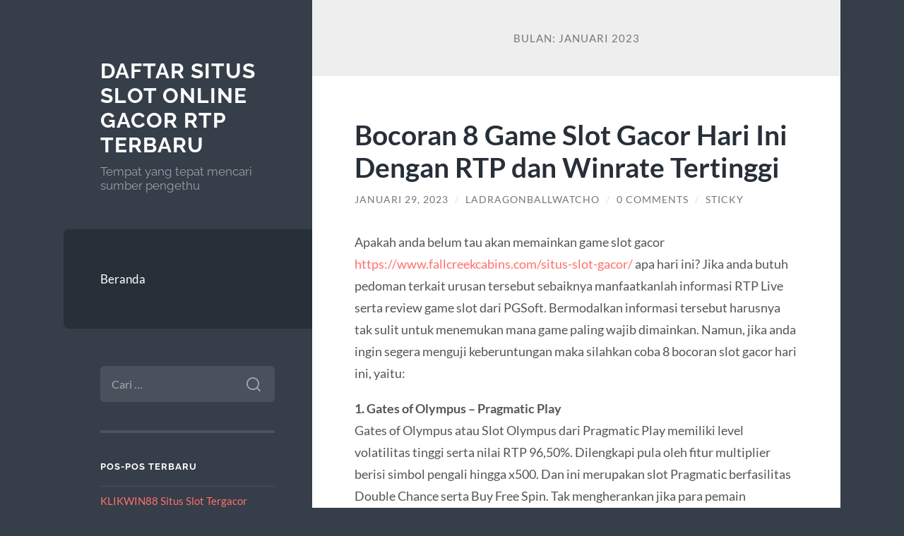

--- FILE ---
content_type: text/html; charset=UTF-8
request_url: https://dragonballwatchonline.com/2023/01/
body_size: 17484
content:
<!DOCTYPE html>

<html lang="id">

	<head>

		<meta charset="UTF-8">
		<meta name="viewport" content="width=device-width, initial-scale=1.0" >

		<link rel="profile" href="https://gmpg.org/xfn/11">

		<meta name='robots' content='noindex, follow' />

	<!-- This site is optimized with the Yoast SEO plugin v26.8 - https://yoast.com/product/yoast-seo-wordpress/ -->
	<title>Januari 2023 - Daftar Situs Slot Online Gacor RTP Terbaru</title>
	<meta property="og:locale" content="id_ID" />
	<meta property="og:type" content="website" />
	<meta property="og:title" content="Januari 2023 - Daftar Situs Slot Online Gacor RTP Terbaru" />
	<meta property="og:url" content="https://dragonballwatchonline.com/2023/01/" />
	<meta property="og:site_name" content="Daftar Situs Slot Online Gacor RTP Terbaru" />
	<meta name="twitter:card" content="summary_large_image" />
	<script type="application/ld+json" class="yoast-schema-graph">{"@context":"https://schema.org","@graph":[{"@type":"CollectionPage","@id":"https://dragonballwatchonline.com/2023/01/","url":"https://dragonballwatchonline.com/2023/01/","name":"Januari 2023 - Daftar Situs Slot Online Gacor RTP Terbaru","isPartOf":{"@id":"https://dragonballwatchonline.com/#website"},"breadcrumb":{"@id":"https://dragonballwatchonline.com/2023/01/#breadcrumb"},"inLanguage":"id"},{"@type":"BreadcrumbList","@id":"https://dragonballwatchonline.com/2023/01/#breadcrumb","itemListElement":[{"@type":"ListItem","position":1,"name":"Beranda","item":"https://dragonballwatchonline.com/"},{"@type":"ListItem","position":2,"name":"Arsip untuk Januari 2023"}]},{"@type":"WebSite","@id":"https://dragonballwatchonline.com/#website","url":"https://dragonballwatchonline.com/","name":"Daftar Situs Slot Online Gacor RTP Terbaru","description":"Tempat yang tepat mencari sumber pengethu","potentialAction":[{"@type":"SearchAction","target":{"@type":"EntryPoint","urlTemplate":"https://dragonballwatchonline.com/?s={search_term_string}"},"query-input":{"@type":"PropertyValueSpecification","valueRequired":true,"valueName":"search_term_string"}}],"inLanguage":"id"}]}</script>
	<!-- / Yoast SEO plugin. -->


<link rel="alternate" type="application/rss+xml" title="Daftar Situs Slot Online Gacor RTP Terbaru &raquo; Feed" href="https://dragonballwatchonline.com/feed/" />
<link rel="alternate" type="application/rss+xml" title="Daftar Situs Slot Online Gacor RTP Terbaru &raquo; Umpan Komentar" href="https://dragonballwatchonline.com/comments/feed/" />
<style id='wp-img-auto-sizes-contain-inline-css' type='text/css'>
img:is([sizes=auto i],[sizes^="auto," i]){contain-intrinsic-size:3000px 1500px}
/*# sourceURL=wp-img-auto-sizes-contain-inline-css */
</style>
<style id='wp-emoji-styles-inline-css' type='text/css'>

	img.wp-smiley, img.emoji {
		display: inline !important;
		border: none !important;
		box-shadow: none !important;
		height: 1em !important;
		width: 1em !important;
		margin: 0 0.07em !important;
		vertical-align: -0.1em !important;
		background: none !important;
		padding: 0 !important;
	}
/*# sourceURL=wp-emoji-styles-inline-css */
</style>
<style id='wp-block-library-inline-css' type='text/css'>
:root{--wp-block-synced-color:#7a00df;--wp-block-synced-color--rgb:122,0,223;--wp-bound-block-color:var(--wp-block-synced-color);--wp-editor-canvas-background:#ddd;--wp-admin-theme-color:#007cba;--wp-admin-theme-color--rgb:0,124,186;--wp-admin-theme-color-darker-10:#006ba1;--wp-admin-theme-color-darker-10--rgb:0,107,160.5;--wp-admin-theme-color-darker-20:#005a87;--wp-admin-theme-color-darker-20--rgb:0,90,135;--wp-admin-border-width-focus:2px}@media (min-resolution:192dpi){:root{--wp-admin-border-width-focus:1.5px}}.wp-element-button{cursor:pointer}:root .has-very-light-gray-background-color{background-color:#eee}:root .has-very-dark-gray-background-color{background-color:#313131}:root .has-very-light-gray-color{color:#eee}:root .has-very-dark-gray-color{color:#313131}:root .has-vivid-green-cyan-to-vivid-cyan-blue-gradient-background{background:linear-gradient(135deg,#00d084,#0693e3)}:root .has-purple-crush-gradient-background{background:linear-gradient(135deg,#34e2e4,#4721fb 50%,#ab1dfe)}:root .has-hazy-dawn-gradient-background{background:linear-gradient(135deg,#faaca8,#dad0ec)}:root .has-subdued-olive-gradient-background{background:linear-gradient(135deg,#fafae1,#67a671)}:root .has-atomic-cream-gradient-background{background:linear-gradient(135deg,#fdd79a,#004a59)}:root .has-nightshade-gradient-background{background:linear-gradient(135deg,#330968,#31cdcf)}:root .has-midnight-gradient-background{background:linear-gradient(135deg,#020381,#2874fc)}:root{--wp--preset--font-size--normal:16px;--wp--preset--font-size--huge:42px}.has-regular-font-size{font-size:1em}.has-larger-font-size{font-size:2.625em}.has-normal-font-size{font-size:var(--wp--preset--font-size--normal)}.has-huge-font-size{font-size:var(--wp--preset--font-size--huge)}.has-text-align-center{text-align:center}.has-text-align-left{text-align:left}.has-text-align-right{text-align:right}.has-fit-text{white-space:nowrap!important}#end-resizable-editor-section{display:none}.aligncenter{clear:both}.items-justified-left{justify-content:flex-start}.items-justified-center{justify-content:center}.items-justified-right{justify-content:flex-end}.items-justified-space-between{justify-content:space-between}.screen-reader-text{border:0;clip-path:inset(50%);height:1px;margin:-1px;overflow:hidden;padding:0;position:absolute;width:1px;word-wrap:normal!important}.screen-reader-text:focus{background-color:#ddd;clip-path:none;color:#444;display:block;font-size:1em;height:auto;left:5px;line-height:normal;padding:15px 23px 14px;text-decoration:none;top:5px;width:auto;z-index:100000}html :where(.has-border-color){border-style:solid}html :where([style*=border-top-color]){border-top-style:solid}html :where([style*=border-right-color]){border-right-style:solid}html :where([style*=border-bottom-color]){border-bottom-style:solid}html :where([style*=border-left-color]){border-left-style:solid}html :where([style*=border-width]){border-style:solid}html :where([style*=border-top-width]){border-top-style:solid}html :where([style*=border-right-width]){border-right-style:solid}html :where([style*=border-bottom-width]){border-bottom-style:solid}html :where([style*=border-left-width]){border-left-style:solid}html :where(img[class*=wp-image-]){height:auto;max-width:100%}:where(figure){margin:0 0 1em}html :where(.is-position-sticky){--wp-admin--admin-bar--position-offset:var(--wp-admin--admin-bar--height,0px)}@media screen and (max-width:600px){html :where(.is-position-sticky){--wp-admin--admin-bar--position-offset:0px}}

/*# sourceURL=wp-block-library-inline-css */
</style><style id='wp-block-heading-inline-css' type='text/css'>
h1:where(.wp-block-heading).has-background,h2:where(.wp-block-heading).has-background,h3:where(.wp-block-heading).has-background,h4:where(.wp-block-heading).has-background,h5:where(.wp-block-heading).has-background,h6:where(.wp-block-heading).has-background{padding:1.25em 2.375em}h1.has-text-align-left[style*=writing-mode]:where([style*=vertical-lr]),h1.has-text-align-right[style*=writing-mode]:where([style*=vertical-rl]),h2.has-text-align-left[style*=writing-mode]:where([style*=vertical-lr]),h2.has-text-align-right[style*=writing-mode]:where([style*=vertical-rl]),h3.has-text-align-left[style*=writing-mode]:where([style*=vertical-lr]),h3.has-text-align-right[style*=writing-mode]:where([style*=vertical-rl]),h4.has-text-align-left[style*=writing-mode]:where([style*=vertical-lr]),h4.has-text-align-right[style*=writing-mode]:where([style*=vertical-rl]),h5.has-text-align-left[style*=writing-mode]:where([style*=vertical-lr]),h5.has-text-align-right[style*=writing-mode]:where([style*=vertical-rl]),h6.has-text-align-left[style*=writing-mode]:where([style*=vertical-lr]),h6.has-text-align-right[style*=writing-mode]:where([style*=vertical-rl]){rotate:180deg}
/*# sourceURL=https://dragonballwatchonline.com/wp-includes/blocks/heading/style.min.css */
</style>
<style id='wp-block-paragraph-inline-css' type='text/css'>
.is-small-text{font-size:.875em}.is-regular-text{font-size:1em}.is-large-text{font-size:2.25em}.is-larger-text{font-size:3em}.has-drop-cap:not(:focus):first-letter{float:left;font-size:8.4em;font-style:normal;font-weight:100;line-height:.68;margin:.05em .1em 0 0;text-transform:uppercase}body.rtl .has-drop-cap:not(:focus):first-letter{float:none;margin-left:.1em}p.has-drop-cap.has-background{overflow:hidden}:root :where(p.has-background){padding:1.25em 2.375em}:where(p.has-text-color:not(.has-link-color)) a{color:inherit}p.has-text-align-left[style*="writing-mode:vertical-lr"],p.has-text-align-right[style*="writing-mode:vertical-rl"]{rotate:180deg}
/*# sourceURL=https://dragonballwatchonline.com/wp-includes/blocks/paragraph/style.min.css */
</style>
<style id='global-styles-inline-css' type='text/css'>
:root{--wp--preset--aspect-ratio--square: 1;--wp--preset--aspect-ratio--4-3: 4/3;--wp--preset--aspect-ratio--3-4: 3/4;--wp--preset--aspect-ratio--3-2: 3/2;--wp--preset--aspect-ratio--2-3: 2/3;--wp--preset--aspect-ratio--16-9: 16/9;--wp--preset--aspect-ratio--9-16: 9/16;--wp--preset--color--black: #272F38;--wp--preset--color--cyan-bluish-gray: #abb8c3;--wp--preset--color--white: #fff;--wp--preset--color--pale-pink: #f78da7;--wp--preset--color--vivid-red: #cf2e2e;--wp--preset--color--luminous-vivid-orange: #ff6900;--wp--preset--color--luminous-vivid-amber: #fcb900;--wp--preset--color--light-green-cyan: #7bdcb5;--wp--preset--color--vivid-green-cyan: #00d084;--wp--preset--color--pale-cyan-blue: #8ed1fc;--wp--preset--color--vivid-cyan-blue: #0693e3;--wp--preset--color--vivid-purple: #9b51e0;--wp--preset--color--accent: #FF706C;--wp--preset--color--dark-gray: #444;--wp--preset--color--medium-gray: #666;--wp--preset--color--light-gray: #888;--wp--preset--gradient--vivid-cyan-blue-to-vivid-purple: linear-gradient(135deg,rgb(6,147,227) 0%,rgb(155,81,224) 100%);--wp--preset--gradient--light-green-cyan-to-vivid-green-cyan: linear-gradient(135deg,rgb(122,220,180) 0%,rgb(0,208,130) 100%);--wp--preset--gradient--luminous-vivid-amber-to-luminous-vivid-orange: linear-gradient(135deg,rgb(252,185,0) 0%,rgb(255,105,0) 100%);--wp--preset--gradient--luminous-vivid-orange-to-vivid-red: linear-gradient(135deg,rgb(255,105,0) 0%,rgb(207,46,46) 100%);--wp--preset--gradient--very-light-gray-to-cyan-bluish-gray: linear-gradient(135deg,rgb(238,238,238) 0%,rgb(169,184,195) 100%);--wp--preset--gradient--cool-to-warm-spectrum: linear-gradient(135deg,rgb(74,234,220) 0%,rgb(151,120,209) 20%,rgb(207,42,186) 40%,rgb(238,44,130) 60%,rgb(251,105,98) 80%,rgb(254,248,76) 100%);--wp--preset--gradient--blush-light-purple: linear-gradient(135deg,rgb(255,206,236) 0%,rgb(152,150,240) 100%);--wp--preset--gradient--blush-bordeaux: linear-gradient(135deg,rgb(254,205,165) 0%,rgb(254,45,45) 50%,rgb(107,0,62) 100%);--wp--preset--gradient--luminous-dusk: linear-gradient(135deg,rgb(255,203,112) 0%,rgb(199,81,192) 50%,rgb(65,88,208) 100%);--wp--preset--gradient--pale-ocean: linear-gradient(135deg,rgb(255,245,203) 0%,rgb(182,227,212) 50%,rgb(51,167,181) 100%);--wp--preset--gradient--electric-grass: linear-gradient(135deg,rgb(202,248,128) 0%,rgb(113,206,126) 100%);--wp--preset--gradient--midnight: linear-gradient(135deg,rgb(2,3,129) 0%,rgb(40,116,252) 100%);--wp--preset--font-size--small: 16px;--wp--preset--font-size--medium: 20px;--wp--preset--font-size--large: 24px;--wp--preset--font-size--x-large: 42px;--wp--preset--font-size--regular: 18px;--wp--preset--font-size--larger: 32px;--wp--preset--spacing--20: 0.44rem;--wp--preset--spacing--30: 0.67rem;--wp--preset--spacing--40: 1rem;--wp--preset--spacing--50: 1.5rem;--wp--preset--spacing--60: 2.25rem;--wp--preset--spacing--70: 3.38rem;--wp--preset--spacing--80: 5.06rem;--wp--preset--shadow--natural: 6px 6px 9px rgba(0, 0, 0, 0.2);--wp--preset--shadow--deep: 12px 12px 50px rgba(0, 0, 0, 0.4);--wp--preset--shadow--sharp: 6px 6px 0px rgba(0, 0, 0, 0.2);--wp--preset--shadow--outlined: 6px 6px 0px -3px rgb(255, 255, 255), 6px 6px rgb(0, 0, 0);--wp--preset--shadow--crisp: 6px 6px 0px rgb(0, 0, 0);}:where(.is-layout-flex){gap: 0.5em;}:where(.is-layout-grid){gap: 0.5em;}body .is-layout-flex{display: flex;}.is-layout-flex{flex-wrap: wrap;align-items: center;}.is-layout-flex > :is(*, div){margin: 0;}body .is-layout-grid{display: grid;}.is-layout-grid > :is(*, div){margin: 0;}:where(.wp-block-columns.is-layout-flex){gap: 2em;}:where(.wp-block-columns.is-layout-grid){gap: 2em;}:where(.wp-block-post-template.is-layout-flex){gap: 1.25em;}:where(.wp-block-post-template.is-layout-grid){gap: 1.25em;}.has-black-color{color: var(--wp--preset--color--black) !important;}.has-cyan-bluish-gray-color{color: var(--wp--preset--color--cyan-bluish-gray) !important;}.has-white-color{color: var(--wp--preset--color--white) !important;}.has-pale-pink-color{color: var(--wp--preset--color--pale-pink) !important;}.has-vivid-red-color{color: var(--wp--preset--color--vivid-red) !important;}.has-luminous-vivid-orange-color{color: var(--wp--preset--color--luminous-vivid-orange) !important;}.has-luminous-vivid-amber-color{color: var(--wp--preset--color--luminous-vivid-amber) !important;}.has-light-green-cyan-color{color: var(--wp--preset--color--light-green-cyan) !important;}.has-vivid-green-cyan-color{color: var(--wp--preset--color--vivid-green-cyan) !important;}.has-pale-cyan-blue-color{color: var(--wp--preset--color--pale-cyan-blue) !important;}.has-vivid-cyan-blue-color{color: var(--wp--preset--color--vivid-cyan-blue) !important;}.has-vivid-purple-color{color: var(--wp--preset--color--vivid-purple) !important;}.has-black-background-color{background-color: var(--wp--preset--color--black) !important;}.has-cyan-bluish-gray-background-color{background-color: var(--wp--preset--color--cyan-bluish-gray) !important;}.has-white-background-color{background-color: var(--wp--preset--color--white) !important;}.has-pale-pink-background-color{background-color: var(--wp--preset--color--pale-pink) !important;}.has-vivid-red-background-color{background-color: var(--wp--preset--color--vivid-red) !important;}.has-luminous-vivid-orange-background-color{background-color: var(--wp--preset--color--luminous-vivid-orange) !important;}.has-luminous-vivid-amber-background-color{background-color: var(--wp--preset--color--luminous-vivid-amber) !important;}.has-light-green-cyan-background-color{background-color: var(--wp--preset--color--light-green-cyan) !important;}.has-vivid-green-cyan-background-color{background-color: var(--wp--preset--color--vivid-green-cyan) !important;}.has-pale-cyan-blue-background-color{background-color: var(--wp--preset--color--pale-cyan-blue) !important;}.has-vivid-cyan-blue-background-color{background-color: var(--wp--preset--color--vivid-cyan-blue) !important;}.has-vivid-purple-background-color{background-color: var(--wp--preset--color--vivid-purple) !important;}.has-black-border-color{border-color: var(--wp--preset--color--black) !important;}.has-cyan-bluish-gray-border-color{border-color: var(--wp--preset--color--cyan-bluish-gray) !important;}.has-white-border-color{border-color: var(--wp--preset--color--white) !important;}.has-pale-pink-border-color{border-color: var(--wp--preset--color--pale-pink) !important;}.has-vivid-red-border-color{border-color: var(--wp--preset--color--vivid-red) !important;}.has-luminous-vivid-orange-border-color{border-color: var(--wp--preset--color--luminous-vivid-orange) !important;}.has-luminous-vivid-amber-border-color{border-color: var(--wp--preset--color--luminous-vivid-amber) !important;}.has-light-green-cyan-border-color{border-color: var(--wp--preset--color--light-green-cyan) !important;}.has-vivid-green-cyan-border-color{border-color: var(--wp--preset--color--vivid-green-cyan) !important;}.has-pale-cyan-blue-border-color{border-color: var(--wp--preset--color--pale-cyan-blue) !important;}.has-vivid-cyan-blue-border-color{border-color: var(--wp--preset--color--vivid-cyan-blue) !important;}.has-vivid-purple-border-color{border-color: var(--wp--preset--color--vivid-purple) !important;}.has-vivid-cyan-blue-to-vivid-purple-gradient-background{background: var(--wp--preset--gradient--vivid-cyan-blue-to-vivid-purple) !important;}.has-light-green-cyan-to-vivid-green-cyan-gradient-background{background: var(--wp--preset--gradient--light-green-cyan-to-vivid-green-cyan) !important;}.has-luminous-vivid-amber-to-luminous-vivid-orange-gradient-background{background: var(--wp--preset--gradient--luminous-vivid-amber-to-luminous-vivid-orange) !important;}.has-luminous-vivid-orange-to-vivid-red-gradient-background{background: var(--wp--preset--gradient--luminous-vivid-orange-to-vivid-red) !important;}.has-very-light-gray-to-cyan-bluish-gray-gradient-background{background: var(--wp--preset--gradient--very-light-gray-to-cyan-bluish-gray) !important;}.has-cool-to-warm-spectrum-gradient-background{background: var(--wp--preset--gradient--cool-to-warm-spectrum) !important;}.has-blush-light-purple-gradient-background{background: var(--wp--preset--gradient--blush-light-purple) !important;}.has-blush-bordeaux-gradient-background{background: var(--wp--preset--gradient--blush-bordeaux) !important;}.has-luminous-dusk-gradient-background{background: var(--wp--preset--gradient--luminous-dusk) !important;}.has-pale-ocean-gradient-background{background: var(--wp--preset--gradient--pale-ocean) !important;}.has-electric-grass-gradient-background{background: var(--wp--preset--gradient--electric-grass) !important;}.has-midnight-gradient-background{background: var(--wp--preset--gradient--midnight) !important;}.has-small-font-size{font-size: var(--wp--preset--font-size--small) !important;}.has-medium-font-size{font-size: var(--wp--preset--font-size--medium) !important;}.has-large-font-size{font-size: var(--wp--preset--font-size--large) !important;}.has-x-large-font-size{font-size: var(--wp--preset--font-size--x-large) !important;}
/*# sourceURL=global-styles-inline-css */
</style>

<style id='classic-theme-styles-inline-css' type='text/css'>
/*! This file is auto-generated */
.wp-block-button__link{color:#fff;background-color:#32373c;border-radius:9999px;box-shadow:none;text-decoration:none;padding:calc(.667em + 2px) calc(1.333em + 2px);font-size:1.125em}.wp-block-file__button{background:#32373c;color:#fff;text-decoration:none}
/*# sourceURL=/wp-includes/css/classic-themes.min.css */
</style>
<link rel='stylesheet' id='wilson_fonts-css' href='https://dragonballwatchonline.com/wp-content/themes/wilson/assets/css/fonts.css?ver=6.9' type='text/css' media='all' />
<link rel='stylesheet' id='wilson_style-css' href='https://dragonballwatchonline.com/wp-content/themes/wilson/style.css?ver=2.1.3' type='text/css' media='all' />
<script type="text/javascript" src="https://dragonballwatchonline.com/wp-includes/js/jquery/jquery.min.js?ver=3.7.1" id="jquery-core-js"></script>
<script type="text/javascript" src="https://dragonballwatchonline.com/wp-includes/js/jquery/jquery-migrate.min.js?ver=3.4.1" id="jquery-migrate-js"></script>
<script type="text/javascript" src="https://dragonballwatchonline.com/wp-content/themes/wilson/assets/js/global.js?ver=2.1.3" id="wilson_global-js"></script>
<link rel="https://api.w.org/" href="https://dragonballwatchonline.com/wp-json/" /><link rel="EditURI" type="application/rsd+xml" title="RSD" href="https://dragonballwatchonline.com/xmlrpc.php?rsd" />
<meta name="generator" content="WordPress 6.9" />
<style type="text/css">.recentcomments a{display:inline !important;padding:0 !important;margin:0 !important;}</style><link rel="icon" href="https://dragonballwatchonline.com/wp-content/uploads/2020/09/icon-150x150.jpg" sizes="32x32" />
<link rel="icon" href="https://dragonballwatchonline.com/wp-content/uploads/2020/09/icon.jpg" sizes="192x192" />
<link rel="apple-touch-icon" href="https://dragonballwatchonline.com/wp-content/uploads/2020/09/icon.jpg" />
<meta name="msapplication-TileImage" content="https://dragonballwatchonline.com/wp-content/uploads/2020/09/icon.jpg" />

	</head>
	
	<body class="archive date wp-theme-wilson">

		
		<a class="skip-link button" href="#site-content">Skip to the content</a>
	
		<div class="wrapper">
	
			<header class="sidebar" id="site-header">
							
				<div class="blog-header">

									
						<div class="blog-info">
						
															<div class="blog-title">
									<a href="https://dragonballwatchonline.com" rel="home">Daftar Situs Slot Online Gacor RTP Terbaru</a>
								</div>
														
															<p class="blog-description">Tempat yang tepat mencari sumber pengethu</p>
													
						</div><!-- .blog-info -->
						
					
				</div><!-- .blog-header -->
				
				<div class="nav-toggle toggle">
				
					<p>
						<span class="show">Show menu</span>
						<span class="hide">Hide menu</span>
					</p>
				
					<div class="bars">
							
						<div class="bar"></div>
						<div class="bar"></div>
						<div class="bar"></div>
						
						<div class="clear"></div>
						
					</div><!-- .bars -->
				
				</div><!-- .nav-toggle -->
				
				<div class="blog-menu">
			
					<ul class="navigation">
					
						<li id="menu-item-25" class="menu-item menu-item-type-custom menu-item-object-custom menu-item-home menu-item-25"><a href="https://dragonballwatchonline.com">Beranda</a></li>
												
					</ul><!-- .navigation -->
				</div><!-- .blog-menu -->
				
				<div class="mobile-menu">
						 
					<ul class="navigation">
					
						<li class="menu-item menu-item-type-custom menu-item-object-custom menu-item-home menu-item-25"><a href="https://dragonballwatchonline.com">Beranda</a></li>
						
					</ul>
					 
				</div><!-- .mobile-menu -->
				
				
					<div class="widgets" role="complementary">
					
						<div id="search-3" class="widget widget_search"><div class="widget-content"><form role="search" method="get" class="search-form" action="https://dragonballwatchonline.com/">
				<label>
					<span class="screen-reader-text">Cari untuk:</span>
					<input type="search" class="search-field" placeholder="Cari &hellip;" value="" name="s" />
				</label>
				<input type="submit" class="search-submit" value="Cari" />
			</form></div></div>
		<div id="recent-posts-3" class="widget widget_recent_entries"><div class="widget-content">
		<h3 class="widget-title">Pos-pos Terbaru</h3>
		<ul>
											<li>
					<a href="https://dragonballwatchonline.com/klikwin88-situs-slot-tergacor-2026-yang-sering-masuk-rekomendasi-pemain/">KLIKWIN88 Situs Slot Tergacor 2026 yang Sering Masuk Rekomendasi Pemain</a>
									</li>
											<li>
					<a href="https://dragonballwatchonline.com/situs-slot-gacor-dan-link-slot-terpercaya-jadi-andalan-pemain-mencari-kemenangan/">Situs Slot Gacor dan Link Slot Terpercaya Jadi Andalan Pemain Mencari Kemenangan</a>
									</li>
											<li>
					<a href="https://dragonballwatchonline.com/cara-mudah-daftar-akun-airbet88-dan-mulai-menang-setiap-hari/">Cara Mudah Daftar Akun Airbet88 dan Mulai Menang Setiap Hari</a>
									</li>
											<li>
					<a href="https://dragonballwatchonline.com/situs-slot-bonus-terpercaya-ciri-ciri-keunggulan-dan-cara-memilih-yang-aman/">Situs Slot Bonus Terpercaya: Ciri-Ciri, Keunggulan, dan Cara Memilih yang Aman</a>
									</li>
											<li>
					<a href="https://dragonballwatchonline.com/metode-trigger-pulse-detak-pola-mesin-yang-menandakan-momentum-akan-meledak/">Metode Trigger Pulse: Detak Pola Mesin yang Menandakan Momentum Akan Meledak</a>
									</li>
					</ul>

		</div></div><div id="categories-3" class="widget widget_categories"><div class="widget-content"><h3 class="widget-title">Kategori</h3>
			<ul>
					<li class="cat-item cat-item-33"><a href="https://dragonballwatchonline.com/category/adaptasi/">Adaptasi</a>
</li>
	<li class="cat-item cat-item-22"><a href="https://dragonballwatchonline.com/category/anime/">Anime</a>
</li>
	<li class="cat-item cat-item-606"><a href="https://dragonballwatchonline.com/category/bonus-new-member/">Bonus New Member</a>
</li>
	<li class="cat-item cat-item-639"><a href="https://dragonballwatchonline.com/category/gates-of-olympus/">Gates Of Olympus</a>
</li>
	<li class="cat-item cat-item-10"><a href="https://dragonballwatchonline.com/category/informasi-terbaru/">Informasi Terbaru</a>
</li>
	<li class="cat-item cat-item-65"><a href="https://dragonballwatchonline.com/category/manga/">manga</a>
</li>
	<li class="cat-item cat-item-20"><a href="https://dragonballwatchonline.com/category/naruto/">Naruto</a>
</li>
	<li class="cat-item cat-item-316"><a href="https://dragonballwatchonline.com/category/sbobet/">sbobet</a>
</li>
	<li class="cat-item cat-item-319"><a href="https://dragonballwatchonline.com/category/slot/">slot</a>
</li>
	<li class="cat-item cat-item-672"><a href="https://dragonballwatchonline.com/category/slot-bet-100/">slot bet 100</a>
</li>
	<li class="cat-item cat-item-681"><a href="https://dragonballwatchonline.com/category/slot-gacor/">slot gacor</a>
</li>
	<li class="cat-item cat-item-769"><a href="https://dragonballwatchonline.com/category/slot-gacor-premium/">slot gacor premium</a>
</li>
	<li class="cat-item cat-item-297"><a href="https://dragonballwatchonline.com/category/slot-nexus/">slot nexus</a>
</li>
	<li class="cat-item cat-item-274"><a href="https://dragonballwatchonline.com/category/slot-online/">slot online</a>
</li>
	<li class="cat-item cat-item-701"><a href="https://dragonballwatchonline.com/category/slot777/">slot777</a>
</li>
	<li class="cat-item cat-item-279"><a href="https://dragonballwatchonline.com/category/slot88/">slot88</a>
</li>
	<li class="cat-item cat-item-675"><a href="https://dragonballwatchonline.com/category/starlight-princess/">starlight princess</a>
</li>
	<li class="cat-item cat-item-1"><a href="https://dragonballwatchonline.com/category/uncategorized/">Uncategorized</a>
</li>
			</ul>

			</div></div><div id="archives-3" class="widget widget_archive"><div class="widget-content"><h3 class="widget-title">Arsip</h3>
			<ul>
					<li><a href='https://dragonballwatchonline.com/2026/01/'>Januari 2026</a></li>
	<li><a href='https://dragonballwatchonline.com/2025/12/'>Desember 2025</a></li>
	<li><a href='https://dragonballwatchonline.com/2025/11/'>November 2025</a></li>
	<li><a href='https://dragonballwatchonline.com/2025/10/'>Oktober 2025</a></li>
	<li><a href='https://dragonballwatchonline.com/2025/08/'>Agustus 2025</a></li>
	<li><a href='https://dragonballwatchonline.com/2025/04/'>April 2025</a></li>
	<li><a href='https://dragonballwatchonline.com/2025/03/'>Maret 2025</a></li>
	<li><a href='https://dragonballwatchonline.com/2025/02/'>Februari 2025</a></li>
	<li><a href='https://dragonballwatchonline.com/2025/01/'>Januari 2025</a></li>
	<li><a href='https://dragonballwatchonline.com/2024/10/'>Oktober 2024</a></li>
	<li><a href='https://dragonballwatchonline.com/2024/09/'>September 2024</a></li>
	<li><a href='https://dragonballwatchonline.com/2024/08/'>Agustus 2024</a></li>
	<li><a href='https://dragonballwatchonline.com/2024/07/'>Juli 2024</a></li>
	<li><a href='https://dragonballwatchonline.com/2024/06/'>Juni 2024</a></li>
	<li><a href='https://dragonballwatchonline.com/2024/05/'>Mei 2024</a></li>
	<li><a href='https://dragonballwatchonline.com/2024/04/'>April 2024</a></li>
	<li><a href='https://dragonballwatchonline.com/2024/03/'>Maret 2024</a></li>
	<li><a href='https://dragonballwatchonline.com/2024/02/'>Februari 2024</a></li>
	<li><a href='https://dragonballwatchonline.com/2024/01/'>Januari 2024</a></li>
	<li><a href='https://dragonballwatchonline.com/2023/12/'>Desember 2023</a></li>
	<li><a href='https://dragonballwatchonline.com/2023/11/'>November 2023</a></li>
	<li><a href='https://dragonballwatchonline.com/2023/10/'>Oktober 2023</a></li>
	<li><a href='https://dragonballwatchonline.com/2023/09/'>September 2023</a></li>
	<li><a href='https://dragonballwatchonline.com/2023/08/'>Agustus 2023</a></li>
	<li><a href='https://dragonballwatchonline.com/2023/07/'>Juli 2023</a></li>
	<li><a href='https://dragonballwatchonline.com/2023/06/'>Juni 2023</a></li>
	<li><a href='https://dragonballwatchonline.com/2023/05/'>Mei 2023</a></li>
	<li><a href='https://dragonballwatchonline.com/2023/04/'>April 2023</a></li>
	<li><a href='https://dragonballwatchonline.com/2023/03/'>Maret 2023</a></li>
	<li><a href='https://dragonballwatchonline.com/2023/02/'>Februari 2023</a></li>
	<li><a href='https://dragonballwatchonline.com/2023/01/' aria-current="page">Januari 2023</a></li>
	<li><a href='https://dragonballwatchonline.com/2022/12/'>Desember 2022</a></li>
	<li><a href='https://dragonballwatchonline.com/2022/11/'>November 2022</a></li>
	<li><a href='https://dragonballwatchonline.com/2022/04/'>April 2022</a></li>
	<li><a href='https://dragonballwatchonline.com/2022/03/'>Maret 2022</a></li>
	<li><a href='https://dragonballwatchonline.com/2022/02/'>Februari 2022</a></li>
	<li><a href='https://dragonballwatchonline.com/2021/11/'>November 2021</a></li>
	<li><a href='https://dragonballwatchonline.com/2021/07/'>Juli 2021</a></li>
	<li><a href='https://dragonballwatchonline.com/2021/04/'>April 2021</a></li>
	<li><a href='https://dragonballwatchonline.com/2020/12/'>Desember 2020</a></li>
	<li><a href='https://dragonballwatchonline.com/2020/08/'>Agustus 2020</a></li>
	<li><a href='https://dragonballwatchonline.com/2020/06/'>Juni 2020</a></li>
			</ul>

			</div></div><div id="tag_cloud-2" class="widget widget_tag_cloud"><div class="widget-content"><h3 class="widget-title">Tag</h3><div class="tagcloud"><a href="https://dragonballwatchonline.com/tag/bonus-new-member/" class="tag-cloud-link tag-link-76 tag-link-position-1" style="font-size: 13.734939759036pt;" aria-label="bonus new member (21 item)">bonus new member</a>
<a href="https://dragonballwatchonline.com/tag/bonus-new-member-100/" class="tag-cloud-link tag-link-116 tag-link-position-2" style="font-size: 9.855421686747pt;" aria-label="bonus new member 100 (12 item)">bonus new member 100</a>
<a href="https://dragonballwatchonline.com/tag/daftar-gadunslot/" class="tag-cloud-link tag-link-306 tag-link-position-3" style="font-size: 9.3493975903614pt;" aria-label="Daftar GADUNSLOT (11 item)">Daftar GADUNSLOT</a>
<a href="https://dragonballwatchonline.com/tag/gadun-slot/" class="tag-cloud-link tag-link-305 tag-link-position-4" style="font-size: 9.855421686747pt;" aria-label="GADUN SLOT (12 item)">GADUN SLOT</a>
<a href="https://dragonballwatchonline.com/tag/gadunslot/" class="tag-cloud-link tag-link-304 tag-link-position-5" style="font-size: 9.3493975903614pt;" aria-label="GADUNSLOT (11 item)">GADUNSLOT</a>
<a href="https://dragonballwatchonline.com/tag/joker123/" class="tag-cloud-link tag-link-197 tag-link-position-6" style="font-size: 8.6746987951807pt;" aria-label="joker123 (10 item)">joker123</a>
<a href="https://dragonballwatchonline.com/tag/judi-bola/" class="tag-cloud-link tag-link-222 tag-link-position-7" style="font-size: 11.036144578313pt;" aria-label="judi bola (14 item)">judi bola</a>
<a href="https://dragonballwatchonline.com/tag/judi-online/" class="tag-cloud-link tag-link-149 tag-link-position-8" style="font-size: 11.036144578313pt;" aria-label="judi online (14 item)">judi online</a>
<a href="https://dragonballwatchonline.com/tag/link-slot-gacor/" class="tag-cloud-link tag-link-85 tag-link-position-9" style="font-size: 8.6746987951807pt;" aria-label="Link slot gacor (10 item)">Link slot gacor</a>
<a href="https://dragonballwatchonline.com/tag/mahjong-slot/" class="tag-cloud-link tag-link-257 tag-link-position-10" style="font-size: 10.530120481928pt;" aria-label="mahjong slot (13 item)">mahjong slot</a>
<a href="https://dragonballwatchonline.com/tag/mahjong-ways/" class="tag-cloud-link tag-link-346 tag-link-position-11" style="font-size: 9.855421686747pt;" aria-label="mahjong ways (12 item)">mahjong ways</a>
<a href="https://dragonballwatchonline.com/tag/mahjong-ways-2/" class="tag-cloud-link tag-link-354 tag-link-position-12" style="font-size: 9.855421686747pt;" aria-label="mahjong ways 2 (12 item)">mahjong ways 2</a>
<a href="https://dragonballwatchonline.com/tag/olympus-1000/" class="tag-cloud-link tag-link-509 tag-link-position-13" style="font-size: 9.855421686747pt;" aria-label="olympus 1000 (12 item)">olympus 1000</a>
<a href="https://dragonballwatchonline.com/tag/olympus1000/" class="tag-cloud-link tag-link-505 tag-link-position-14" style="font-size: 8pt;" aria-label="olympus1000 (9 item)">olympus1000</a>
<a href="https://dragonballwatchonline.com/tag/pragmatic-play/" class="tag-cloud-link tag-link-162 tag-link-position-15" style="font-size: 8pt;" aria-label="pragmatic play (9 item)">pragmatic play</a>
<a href="https://dragonballwatchonline.com/tag/sbobet/" class="tag-cloud-link tag-link-150 tag-link-position-16" style="font-size: 15.759036144578pt;" aria-label="sbobet (28 item)">sbobet</a>
<a href="https://dragonballwatchonline.com/tag/sbobet88/" class="tag-cloud-link tag-link-146 tag-link-position-17" style="font-size: 12.722891566265pt;" aria-label="sbobet88 (18 item)">sbobet88</a>
<a href="https://dragonballwatchonline.com/tag/server-thailand/" class="tag-cloud-link tag-link-225 tag-link-position-18" style="font-size: 8pt;" aria-label="server thailand (9 item)">server thailand</a>
<a href="https://dragonballwatchonline.com/tag/situs-judi-bola/" class="tag-cloud-link tag-link-221 tag-link-position-19" style="font-size: 10.530120481928pt;" aria-label="situs judi bola (13 item)">situs judi bola</a>
<a href="https://dragonballwatchonline.com/tag/situs-slot/" class="tag-cloud-link tag-link-203 tag-link-position-20" style="font-size: 11.373493975904pt;" aria-label="Situs Slot (15 item)">Situs Slot</a>
<a href="https://dragonballwatchonline.com/tag/situs-slot-gacor/" class="tag-cloud-link tag-link-81 tag-link-position-21" style="font-size: 13.734939759036pt;" aria-label="Situs Slot Gacor (21 item)">Situs Slot Gacor</a>
<a href="https://dragonballwatchonline.com/tag/slot/" class="tag-cloud-link tag-link-72 tag-link-position-22" style="font-size: 21.493975903614pt;" aria-label="slot (62 item)">slot</a>
<a href="https://dragonballwatchonline.com/tag/slot777/" class="tag-cloud-link tag-link-210 tag-link-position-23" style="font-size: 11.879518072289pt;" aria-label="slot777 (16 item)">slot777</a>
<a href="https://dragonballwatchonline.com/tag/slot777-gacor/" class="tag-cloud-link tag-link-248 tag-link-position-24" style="font-size: 8pt;" aria-label="slot777 gacor (9 item)">slot777 gacor</a>
<a href="https://dragonballwatchonline.com/tag/slot-bet-100/" class="tag-cloud-link tag-link-253 tag-link-position-25" style="font-size: 11.373493975904pt;" aria-label="Slot Bet 100 (15 item)">Slot Bet 100</a>
<a href="https://dragonballwatchonline.com/tag/slot-bet-kecil/" class="tag-cloud-link tag-link-301 tag-link-position-26" style="font-size: 11.036144578313pt;" aria-label="slot bet kecil (14 item)">slot bet kecil</a>
<a href="https://dragonballwatchonline.com/tag/slot-bonus/" class="tag-cloud-link tag-link-75 tag-link-position-27" style="font-size: 11.373493975904pt;" aria-label="slot bonus (15 item)">slot bonus</a>
<a href="https://dragonballwatchonline.com/tag/slot-bonus-new-member/" class="tag-cloud-link tag-link-70 tag-link-position-28" style="font-size: 9.855421686747pt;" aria-label="slot bonus new member (12 item)">slot bonus new member</a>
<a href="https://dragonballwatchonline.com/tag/slot-deposit-10-ribu/" class="tag-cloud-link tag-link-309 tag-link-position-29" style="font-size: 8pt;" aria-label="slot deposit 10 ribu (9 item)">slot deposit 10 ribu</a>
<a href="https://dragonballwatchonline.com/tag/slot-gacor/" class="tag-cloud-link tag-link-73 tag-link-position-30" style="font-size: 22pt;" aria-label="slot gacor (67 item)">slot gacor</a>
<a href="https://dragonballwatchonline.com/tag/slot-gacor-gampang-menang/" class="tag-cloud-link tag-link-82 tag-link-position-31" style="font-size: 13.397590361446pt;" aria-label="Slot Gacor Gampang Menang (20 item)">Slot Gacor Gampang Menang</a>
<a href="https://dragonballwatchonline.com/tag/slot-gacor-hari-ini/" class="tag-cloud-link tag-link-88 tag-link-position-32" style="font-size: 13.734939759036pt;" aria-label="Slot Gacor Hari ini (21 item)">Slot Gacor Hari ini</a>
<a href="https://dragonballwatchonline.com/tag/slot-gacor-maxwin/" class="tag-cloud-link tag-link-78 tag-link-position-33" style="font-size: 9.855421686747pt;" aria-label="slot gacor maxwin (12 item)">slot gacor maxwin</a>
<a href="https://dragonballwatchonline.com/tag/slot-mahjong/" class="tag-cloud-link tag-link-347 tag-link-position-34" style="font-size: 9.855421686747pt;" aria-label="slot mahjong (12 item)">slot mahjong</a>
<a href="https://dragonballwatchonline.com/tag/slot-mahjong-ways/" class="tag-cloud-link tag-link-258 tag-link-position-35" style="font-size: 8pt;" aria-label="slot mahjong ways (9 item)">slot mahjong ways</a>
<a href="https://dragonballwatchonline.com/tag/slot-olympus/" class="tag-cloud-link tag-link-477 tag-link-position-36" style="font-size: 8.6746987951807pt;" aria-label="slot olympus (10 item)">slot olympus</a>
<a href="https://dragonballwatchonline.com/tag/slot-online/" class="tag-cloud-link tag-link-80 tag-link-position-37" style="font-size: 20.313253012048pt;" aria-label="slot online (53 item)">slot online</a>
<a href="https://dragonballwatchonline.com/tag/slot-resmi/" class="tag-cloud-link tag-link-202 tag-link-position-38" style="font-size: 8pt;" aria-label="Slot Resmi (9 item)">Slot Resmi</a>
<a href="https://dragonballwatchonline.com/tag/slot-server-thailand/" class="tag-cloud-link tag-link-224 tag-link-position-39" style="font-size: 10.530120481928pt;" aria-label="slot server thailand (13 item)">slot server thailand</a>
<a href="https://dragonballwatchonline.com/tag/slot-spaceman/" class="tag-cloud-link tag-link-421 tag-link-position-40" style="font-size: 13.397590361446pt;" aria-label="Slot Spaceman (20 item)">Slot Spaceman</a>
<a href="https://dragonballwatchonline.com/tag/slot-terbaru/" class="tag-cloud-link tag-link-79 tag-link-position-41" style="font-size: 9.3493975903614pt;" aria-label="slot terbaru (11 item)">slot terbaru</a>
<a href="https://dragonballwatchonline.com/tag/slot-thailand/" class="tag-cloud-link tag-link-223 tag-link-position-42" style="font-size: 12.385542168675pt;" aria-label="slot thailand (17 item)">slot thailand</a>
<a href="https://dragonballwatchonline.com/tag/spaceman/" class="tag-cloud-link tag-link-418 tag-link-position-43" style="font-size: 14.409638554217pt;" aria-label="Spaceman (23 item)">Spaceman</a>
<a href="https://dragonballwatchonline.com/tag/spaceman-pragmatic/" class="tag-cloud-link tag-link-463 tag-link-position-44" style="font-size: 8.6746987951807pt;" aria-label="spaceman pragmatic (10 item)">spaceman pragmatic</a>
<a href="https://dragonballwatchonline.com/tag/spaceman-slot/" class="tag-cloud-link tag-link-419 tag-link-position-45" style="font-size: 15.253012048193pt;" aria-label="Spaceman Slot (26 item)">Spaceman Slot</a></div>
</div></div><div id="custom_html-2" class="widget_text widget widget_custom_html"><div class="widget_text widget-content"><h3 class="widget-title">Partner Site</h3><div class="textwidget custom-html-widget"><a href="https://sbobet.digital/">Sbobet Indonesia</a><br/></div></div></div><div id="search-2" class="widget widget_search"><div class="widget-content"><form role="search" method="get" class="search-form" action="https://dragonballwatchonline.com/">
				<label>
					<span class="screen-reader-text">Cari untuk:</span>
					<input type="search" class="search-field" placeholder="Cari &hellip;" value="" name="s" />
				</label>
				<input type="submit" class="search-submit" value="Cari" />
			</form></div></div>
		<div id="recent-posts-2" class="widget widget_recent_entries"><div class="widget-content">
		<h3 class="widget-title">Pos-pos Terbaru</h3>
		<ul>
											<li>
					<a href="https://dragonballwatchonline.com/klikwin88-situs-slot-tergacor-2026-yang-sering-masuk-rekomendasi-pemain/">KLIKWIN88 Situs Slot Tergacor 2026 yang Sering Masuk Rekomendasi Pemain</a>
									</li>
											<li>
					<a href="https://dragonballwatchonline.com/situs-slot-gacor-dan-link-slot-terpercaya-jadi-andalan-pemain-mencari-kemenangan/">Situs Slot Gacor dan Link Slot Terpercaya Jadi Andalan Pemain Mencari Kemenangan</a>
									</li>
											<li>
					<a href="https://dragonballwatchonline.com/cara-mudah-daftar-akun-airbet88-dan-mulai-menang-setiap-hari/">Cara Mudah Daftar Akun Airbet88 dan Mulai Menang Setiap Hari</a>
									</li>
											<li>
					<a href="https://dragonballwatchonline.com/situs-slot-bonus-terpercaya-ciri-ciri-keunggulan-dan-cara-memilih-yang-aman/">Situs Slot Bonus Terpercaya: Ciri-Ciri, Keunggulan, dan Cara Memilih yang Aman</a>
									</li>
											<li>
					<a href="https://dragonballwatchonline.com/metode-trigger-pulse-detak-pola-mesin-yang-menandakan-momentum-akan-meledak/">Metode Trigger Pulse: Detak Pola Mesin yang Menandakan Momentum Akan Meledak</a>
									</li>
					</ul>

		</div></div><div id="recent-comments-2" class="widget widget_recent_comments"><div class="widget-content"><h3 class="widget-title">Komentar Terbaru</h3><ul id="recentcomments"></ul></div></div><div id="archives-2" class="widget widget_archive"><div class="widget-content"><h3 class="widget-title">Arsip</h3>
			<ul>
					<li><a href='https://dragonballwatchonline.com/2026/01/'>Januari 2026</a></li>
	<li><a href='https://dragonballwatchonline.com/2025/12/'>Desember 2025</a></li>
	<li><a href='https://dragonballwatchonline.com/2025/11/'>November 2025</a></li>
	<li><a href='https://dragonballwatchonline.com/2025/10/'>Oktober 2025</a></li>
	<li><a href='https://dragonballwatchonline.com/2025/08/'>Agustus 2025</a></li>
	<li><a href='https://dragonballwatchonline.com/2025/04/'>April 2025</a></li>
	<li><a href='https://dragonballwatchonline.com/2025/03/'>Maret 2025</a></li>
	<li><a href='https://dragonballwatchonline.com/2025/02/'>Februari 2025</a></li>
	<li><a href='https://dragonballwatchonline.com/2025/01/'>Januari 2025</a></li>
	<li><a href='https://dragonballwatchonline.com/2024/10/'>Oktober 2024</a></li>
	<li><a href='https://dragonballwatchonline.com/2024/09/'>September 2024</a></li>
	<li><a href='https://dragonballwatchonline.com/2024/08/'>Agustus 2024</a></li>
	<li><a href='https://dragonballwatchonline.com/2024/07/'>Juli 2024</a></li>
	<li><a href='https://dragonballwatchonline.com/2024/06/'>Juni 2024</a></li>
	<li><a href='https://dragonballwatchonline.com/2024/05/'>Mei 2024</a></li>
	<li><a href='https://dragonballwatchonline.com/2024/04/'>April 2024</a></li>
	<li><a href='https://dragonballwatchonline.com/2024/03/'>Maret 2024</a></li>
	<li><a href='https://dragonballwatchonline.com/2024/02/'>Februari 2024</a></li>
	<li><a href='https://dragonballwatchonline.com/2024/01/'>Januari 2024</a></li>
	<li><a href='https://dragonballwatchonline.com/2023/12/'>Desember 2023</a></li>
	<li><a href='https://dragonballwatchonline.com/2023/11/'>November 2023</a></li>
	<li><a href='https://dragonballwatchonline.com/2023/10/'>Oktober 2023</a></li>
	<li><a href='https://dragonballwatchonline.com/2023/09/'>September 2023</a></li>
	<li><a href='https://dragonballwatchonline.com/2023/08/'>Agustus 2023</a></li>
	<li><a href='https://dragonballwatchonline.com/2023/07/'>Juli 2023</a></li>
	<li><a href='https://dragonballwatchonline.com/2023/06/'>Juni 2023</a></li>
	<li><a href='https://dragonballwatchonline.com/2023/05/'>Mei 2023</a></li>
	<li><a href='https://dragonballwatchonline.com/2023/04/'>April 2023</a></li>
	<li><a href='https://dragonballwatchonline.com/2023/03/'>Maret 2023</a></li>
	<li><a href='https://dragonballwatchonline.com/2023/02/'>Februari 2023</a></li>
	<li><a href='https://dragonballwatchonline.com/2023/01/' aria-current="page">Januari 2023</a></li>
	<li><a href='https://dragonballwatchonline.com/2022/12/'>Desember 2022</a></li>
	<li><a href='https://dragonballwatchonline.com/2022/11/'>November 2022</a></li>
	<li><a href='https://dragonballwatchonline.com/2022/04/'>April 2022</a></li>
	<li><a href='https://dragonballwatchonline.com/2022/03/'>Maret 2022</a></li>
	<li><a href='https://dragonballwatchonline.com/2022/02/'>Februari 2022</a></li>
	<li><a href='https://dragonballwatchonline.com/2021/11/'>November 2021</a></li>
	<li><a href='https://dragonballwatchonline.com/2021/07/'>Juli 2021</a></li>
	<li><a href='https://dragonballwatchonline.com/2021/04/'>April 2021</a></li>
	<li><a href='https://dragonballwatchonline.com/2020/12/'>Desember 2020</a></li>
	<li><a href='https://dragonballwatchonline.com/2020/08/'>Agustus 2020</a></li>
	<li><a href='https://dragonballwatchonline.com/2020/06/'>Juni 2020</a></li>
			</ul>

			</div></div><div id="categories-2" class="widget widget_categories"><div class="widget-content"><h3 class="widget-title">Kategori</h3>
			<ul>
					<li class="cat-item cat-item-33"><a href="https://dragonballwatchonline.com/category/adaptasi/">Adaptasi</a>
</li>
	<li class="cat-item cat-item-22"><a href="https://dragonballwatchonline.com/category/anime/">Anime</a>
</li>
	<li class="cat-item cat-item-606"><a href="https://dragonballwatchonline.com/category/bonus-new-member/">Bonus New Member</a>
</li>
	<li class="cat-item cat-item-639"><a href="https://dragonballwatchonline.com/category/gates-of-olympus/">Gates Of Olympus</a>
</li>
	<li class="cat-item cat-item-10"><a href="https://dragonballwatchonline.com/category/informasi-terbaru/">Informasi Terbaru</a>
</li>
	<li class="cat-item cat-item-65"><a href="https://dragonballwatchonline.com/category/manga/">manga</a>
</li>
	<li class="cat-item cat-item-20"><a href="https://dragonballwatchonline.com/category/naruto/">Naruto</a>
</li>
	<li class="cat-item cat-item-316"><a href="https://dragonballwatchonline.com/category/sbobet/">sbobet</a>
</li>
	<li class="cat-item cat-item-319"><a href="https://dragonballwatchonline.com/category/slot/">slot</a>
</li>
	<li class="cat-item cat-item-672"><a href="https://dragonballwatchonline.com/category/slot-bet-100/">slot bet 100</a>
</li>
	<li class="cat-item cat-item-681"><a href="https://dragonballwatchonline.com/category/slot-gacor/">slot gacor</a>
</li>
	<li class="cat-item cat-item-769"><a href="https://dragonballwatchonline.com/category/slot-gacor-premium/">slot gacor premium</a>
</li>
	<li class="cat-item cat-item-297"><a href="https://dragonballwatchonline.com/category/slot-nexus/">slot nexus</a>
</li>
	<li class="cat-item cat-item-274"><a href="https://dragonballwatchonline.com/category/slot-online/">slot online</a>
</li>
	<li class="cat-item cat-item-701"><a href="https://dragonballwatchonline.com/category/slot777/">slot777</a>
</li>
	<li class="cat-item cat-item-279"><a href="https://dragonballwatchonline.com/category/slot88/">slot88</a>
</li>
	<li class="cat-item cat-item-675"><a href="https://dragonballwatchonline.com/category/starlight-princess/">starlight princess</a>
</li>
	<li class="cat-item cat-item-1"><a href="https://dragonballwatchonline.com/category/uncategorized/">Uncategorized</a>
</li>
			</ul>

			</div></div><div id="meta-2" class="widget widget_meta"><div class="widget-content"><h3 class="widget-title">Meta</h3>
		<ul>
						<li><a rel="nofollow" href="https://dragonballwatchonline.com/wp-login.php">Masuk</a></li>
			<li><a href="https://dragonballwatchonline.com/feed/">Feed entri</a></li>
			<li><a href="https://dragonballwatchonline.com/comments/feed/">Feed komentar</a></li>

			<li><a href="https://wordpress.org/">WordPress.org</a></li>
		</ul>

		</div></div>						
					</div><!-- .widgets -->
					
													
			</header><!-- .sidebar -->

			<main class="content" id="site-content">	
		<header class="archive-header">
		
							<h1 class="archive-title">Bulan: <span>Januari 2023</span></h1>
			
						
		</header><!-- .archive-header -->
					
	
	<div class="posts">
			
				
			<article id="post-238" class="post-238 post type-post status-publish format-standard hentry category-uncategorized tag-slot tag-slot-gacor">
		
				
<div class="post-inner">

	
		<header class="post-header">
			
			<h2 class="post-title">
				<a href="https://dragonballwatchonline.com/bocoran-8-game-slot-gacor-hari-ini-dengan-rtp-dan-winrate-tertinggi/" rel="bookmark">Bocoran 8 Game Slot Gacor Hari Ini Dengan RTP dan Winrate Tertinggi</a>
			</h2>
			
					
		<div class="post-meta">
		
			<span class="post-date"><a href="https://dragonballwatchonline.com/bocoran-8-game-slot-gacor-hari-ini-dengan-rtp-dan-winrate-tertinggi/">Januari 29, 2023</a></span>
			
			<span class="date-sep"> / </span>
				
			<span class="post-author"><a href="https://dragonballwatchonline.com/author/ladragonballwatcho/" title="Pos-pos oleh ladragonballwatcho" rel="author">ladragonballwatcho</a></span>
			
						
				<span class="date-sep"> / </span>
				
				<a href="https://dragonballwatchonline.com/bocoran-8-game-slot-gacor-hari-ini-dengan-rtp-dan-winrate-tertinggi/#respond"><span class="comment">0 Comments</span></a>			
						
			 
			
				<span class="date-sep"> / </span>
			
				Sticky			
						
												
		</div><!-- .post-meta -->

					
		</header><!-- .post-header -->

	
		
		<div class="post-content">
		
			
<p>Apakah anda belum tau akan memainkan game slot gacor <a href="https://www.fallcreekcabins.com/situs-slot-gacor/">https://www.fallcreekcabins.com/situs-slot-gacor/</a> apa hari ini? Jika anda butuh pedoman terkait urusan tersebut sebaiknya manfaatkanlah informasi RTP Live serta review game slot dari PGSoft. Bermodalkan informasi tersebut harusnya tak sulit untuk menemukan mana game paling wajib dimainkan. Namun, jika anda ingin segera menguji keberuntungan maka silahkan coba 8 bocoran slot gacor hari ini, yaitu:</p>



<p><strong>1. Gates of Olympus &#8211; Pragmatic Play</strong><br>Gates of Olympus atau Slot Olympus dari Pragmatic Play memiliki level volatilitas tinggi serta nilai RTP 96,50%. Dilengkapi pula oleh fitur multiplier berisi simbol pengali hingga x500. Dan ini merupakan slot Pragmatic berfasilitas Double Chance serta Buy Free Spin. Tak mengherankan jika para pemain memilihnya sebagai game tempat berburu maxwin terbaik.</p>



<p><strong>2. The Hand of Midas &#8211; Pragmatic Play</strong><br>Dirilis pada November 2021, slot Pragmatic The Hand of Midas menawarkan maxwin sekali putaran senilai 5000x bet. RTP slot ini berada di angka 96,54%. Penghasil keuntungan utama dari slot Hand of Midas adalah kombinasi fitur free spin, wild, multiplier, dan stiky. Pertimbangkan untuk membeli free spin saat memainkannya. Lagipula ada semacam fasilitas garansi menang bila Anda membeli free spin The Hand of Midas.</p>



<p><strong>3. Gem Saviour Conquest &#8211; PGSoft</strong><br>Slot gacor Gem Saviour Conquest adalah game besutan Pocket Game Soft atau PG slot yang punya kapasitas pembayaran maxwin mencapai 22.500x nilai taruhan. Slot online terpercaya ini dirilis dengan RTP statis yang nilainya 96,92%. Masuk dalam kategori slot gacor mudah menang, karena aturan paylinesnya membayar di sekitar 40ribuan cara menang. Dari segi game experience, slot PG Soft Gem Saviour Conquest juga punya kelebihan tersendiri.</p>



<p><strong>4. Hot Hot Fruit &#8211; Habanero</strong><br>Hot Hot Fruit menjadi salah satu slot Habanero dengan maxwin terbaik, yaitu di kelipatan 50.000x taruhan. Boleh disebut sebagai slot gacor gampang jackpot, jika anda menyadari bahwa ini merupakan slot dengan konfigurasi 5 reels &#8211; 3 baris dengan RTP 97%. Jadi, sebaiknya anda segera mencoba slot Hot Hot Fruit. Dan apabila anda belu memiliki akun segera daftar di PGSoft.</p>



<p><strong>5. Mahjong Ways 2 &#8211; PG Soft</strong><br>Mahjong Ways 2 mengadaptasi permainan dari masyarakat Cina dengan nama yang sama, Mahjong. Sebelumnya PG Soft juga telah merilis versi original dari slot Mahjong Ways. Sehingga versi ke-2 ini adalah uprage dari game slot online tersebut. RTP slot Mahjong Ways 2 adalah senilai 96,95%. Potensi maxwin-nya sanggup membayar sampai 100.000x bet.</p>



<p><strong>6. Fishin&#8217; Pots Of Gold &#8211; Microgaming</strong><br>Fishin’ Pots of Gold adalah slot gacor bertemakan mitologi peri laki-laki khas Irlandia -Leprechaun dipadukan bersama tema memancing yang sangat unik. Konfigurasinya sederhana, 5 reels yang masing-masing terbagi menjadi 3 baris. RTP slot gacor ini menunjukan potensi pengembalian senilai 96,47%. Dilengkapi juga oleh kemampuan maxwin 5.000x bet di tiap putaran.</p>



<p><strong>7. Wealth Inn &#8211; Habanero</strong><br>Slot Wealth Inn dapat disebut sebagai slot Habanero paling sederhana. Grid pada panel gulungannya hanya mengandalkan 3 reels dan 3 baris. Sangat cepat dalam memberikan hasil putaran membuat kemampuan maxwin yang terbatas di 1.054x bet terasa cukup menjanjikan. Kemenangan besar dapat berkali-kali diraih dalam waktu singkat. RTP slot Wealth Inn senilai 96,64% dengan level volatilitas rendah.</p>



<p><strong>8. Madame Destiny Megaways &#8211; Pragmatic Play</strong><br>Slot gacor Madame Destiny Megaways sangat layak direkomendasikan. Mekanisme Megaways sudah pasti menjadikannya sebagai slot gacor mudah menang yang menyediakan 200 ribu lebih cara menang. Maxwin slot Madame Destiny Megaways berada di kelipatan 5000x bet. Fitur bonusnya pun lengkap, mulai dari Wild, Multipiler, dan Free Spin.</p>



<h2 class="wp-block-heading">Main Slot dengan Trik Anti Rungkad, Dijamin Jackpot</h2>



<p>Slot gacor dari berbagai provider yang ada, pada dasarnya hanyalah sebuah program RNG (Random Number Generator) yang secara otomatis mengacak simbol untuk mendapatkan keluaran dengan kombinasi tertentu. Memang tidak dapat ditebak, namun dengan bebarapa trik main judi slot online anda bakal memahami cara yang benar untuk menghadapi mesin slot. Resiko kerugian pun dapat ditekan, dan peluang untung lebih terbuka. Berikut adalah trik main slot anti rungkad dari PGSoft:</p>



<p><strong>1. Pahami Mekanisme Gulungan, Aturan Paylines, dan Fitur Bonus</strong><br>Karakteristik permainan slot perlu anda kenali melalui mekanisme gulungan, aturan paylines, serta fitur-fitur pendukung kemenangan yang tersedia. Karena seberapa besar resiko dan peluang menang sangat dipengaruhi oleh semua aspek tersebut.</p>



<p><strong>2. Pahami Kondisi Tertentu Untuk Merubah Gaya Taruhan</strong><br>Dalam memainkan slot gacor anda perlu menyadari bahwa gaya taruhan anda perlu selalu menyesuaikan dengan kondisi tertentu. Anda boleh saja bermain agresif di saat-saat tertentu, namun ada pula waktu dimana anda perlu bermain lebih santai dan mengamankan kredit anda.</p>



<p><strong>3. Bermain Dengan Suasana Hati yang Baik</strong><br>Taruhan atau berjudi, harus diakui bahwa aktivitas tersebut sangat menguras emosi. Membuat pemain bisa saja lepas kendali dan memasang bet tanpa berpikir seksama. Karena itulah, sangat disarankan bagi anda untuk hanya bermain saat suasana hati sedang baik. Dan bila hasil taruhan mulai menjengkelkan, maka coba tenangkan diri atau putuskan untuk berhenti taruhan.</p>



<p><strong>4. Pilih Game Dengan RTP Statis Minimal 95% atau RTP Live di Indikator Hijau</strong><br>Di antar kriteria game judi slot gacor gampang jackpot adalah harus punya nilai RTP minimal 95%. Persentase tersebut khusus bagi RTP statis. Sedangkan bila anda meninjau informasi RTP Live di PGSoft maka pilihlah game yang menunjukan indikator bar RTP Live berwarna hijau.</p>



<p><strong>5. Selalu Perhatikan Kekuatan Modal Taruhan di Kredit Akun</strong><br>Jika anda sudah memahami seperti karakteristik slot yang dimainkan sekaligus sudah mampu mengontrol diri agar selalu bermain penuh kesadaran tanpa terpengaruhi emosi, maka pastikan anda punya modal yang memadai. Selalu perhatikan isi saldo di kredit akun anda.</p>



<h2 class="wp-block-heading">16 Daftar Situs Judi Slot Online Gacor Terpercaya Gampang Maxwin</h2>



<p>Khusus judi slot online terbaik, PGSoft mendatangkan koleksi game terbaik dengan segudang pilihan slot gacor dengan RTP tinggi serta nilai maxwin paling memuaskan. Terdapat belasan provider yang kami pilih. Semuanya adalah perusahaan iGaming teregulasi resmi. Produk game slot online terbaik mereka juga dipastikan lolos sertifikasi. Aman dan sangat terpercaya untuk anda mainkan.</p>



<p><strong>1. Habanero</strong><br>Anda mungkin sudah pernah mendapati rekomendasi slot gacor berjudul Koi Gate. Itu adalah game besutan Habanero. Penyedia dan pengembang game casino online ini telah beroperasi sejak 2012. Daftar slot yang mereka produksi selalu ramai, terlebih ketika komunitas player menemukan slot gacor gampang menang terbaru di dalamnya. Memilih game dari Habanero adalah keputusan yang tepat. Brand ini telah diberi lisensi oleh belasan badang pengawasan judi online dunia.</p>



<p><strong>2. Pragmatic Play</strong><br>Sedikitnya adalah 200 judul slot online terpercaya yang kami datangkan dari provider terkenal, Pragmatic Play. Sama halnya dengan brand-brand lain dalam daftar ini, slot Pragmatic beredar di pasaran melalui izin resmi dari pihak yurisdiksi di berbagai negara. Keunggulan dari brand ini adalah permainan-permainannya sudah terbukti mampu menghasilkan keuntungan besar. Misalnya seperti game Kakek Zeus alias Gates of Olympus yang fenomenal, Starlight Princess, dan ada juga Sweet Bonanza.</p>



<p><strong>3. Microgaming</strong><br>Awal mula keberhasilan brand Microgaming menjadi begitu disegani tentunya sejak perusahaan ini merilis game casino berbasis web pertama di dunia tahun 1994. Hingga ini Microgaming mampu bertahan dan masih aktif dalam mengembangkan inovasi di industri judi online. Slot gacor gampang menang dari provider ini dipastikan layak masuk rekomendasi utama. Anda bisa menemukan judul-judul slot yang diadaptasi dari brand blockbuster seperti Tarzan, Game of Thrones, hingga Lara Croft Tomb Raider.</p>



<p><strong>4. IDN Slot</strong><br>IDN Slot mengusung kumpulan slot gacor dengan RTP tinggi. Permainan terbaik dari dalam koleksi ini bahkan punya RTP yang hampir sebesar 98%. Mesin slot online terbaik yang dibuat oleh perusahaan IDN Play ini menjadi kelanjutan dari produk aplikasi casino mobile IDN Poker. Memang keteladanan provider ini tak perlu dipertanyakan sama sekali. Walaupun sudah begitu sukses namun mereka tidak berhenti melakukan inovasi. Anda tidak akan kecewa memainkan slot dari IDN Play.</p>



<p><strong>5. PG Soft</strong><br>Gambling Commission dan Malta Gaming Authority telah memberi izin resminya bagi Pocket Games Soft (PG Soft) untuk memasarkan produknya di sejumlah market judi internasional. Memilih slot online terpercaya dari provider ini akan membawa Anda pada koleksi game yang memadukan dengan sempurna unsur teknologi, sains, seni, hiburan, dan perjudian. RTP dari slot gacor mudah menang dan paling handal yang dimiliki PG Soft ada di kisaran 95% hingga 97%.</p>



<p><strong>6. Real Time Gaming</strong><br>Koleksi slot gacor Real Time Gaming yang jumlah sudah lebih dari 100 judul game tersedia secara lengkap di website PGSoft ini. Brand Real Time Gaming atau RTG sudah ada sejak 1998. Sangat terkenal di market judi Amerika, Eropa, hingga Asia. Saat ini perusahaannya bermarkas utama di Heredia, Costa Rica. Sedikit bocoran slot online terpercaya dari RTG antara lain, Lucky 8 dan God of Wild. Anda bisa langsung memainkannya sekarang juga asalkan telah mendaftar akun di PGSoft.</p>



<p><strong>7. Simple Play</strong><br>Simple Play bergerak di bisnis pengembangan dan pemasaran produk-produk casino online. Slot gacor yang berasal dari provider ini beredar di pasaran dengan menawarkan sejumlah keunggulan. Salah satu nilai plus yang dimiliki provider ini ada pada fitur-fiturnya yang inovatif. Misalnya seperti fitur free spin yang memungkin pemain bebas memilih angka kelipatannya. Tentu fitur semacam itu sangat menjanjikan keuntungan yang lebih besar. RTP tertinggi yang dimiliki slot gacor gampang menang ini adalah sebesar 96,38%.</p>



<p><strong>8. Top Trend Gaming</strong><br>Tercatat ada 40 lebih judul game slot gacor yang secara resmi dikembangkan oleh Top Trend Gaming. Semua itu kami hadirkan secara lengkap disini. Jika diperhatikan slot buatan provider ini mengambil inspirasi dari kultur peradaban masyarakat barat dan timur. Di dalam koleksinya kita akan berjumpa dengan macam-macam judul slot seperti Wild West, Fairy Hollow, Immortal Monkey King, dan Royal Golden Dragon.</p>



<p><strong>9. iSoftBet</strong><br>Daftar permainan slot gacor berlabel iSoftBet, saat ini sudah tercatat memiliki jumlah lebih dari 300 variasi judul. Untuk mengedarkan produknya di pasaran, secara resmi provider ini telah mendapatkan lisensi di Malta dan di banyak market teregulasi lainnya. Perusahaan igaming tersebut pertama kali berdiri tahun 2010. Di antara koleksi slot iSoftBet juga terdapat seri Megaways yang terkenal dengan konsep random reels modifiers yang membuat kisi-kisi jumlah baris tidak lagi statis.</p>



<p><strong>10. Spadegaming</strong><br>Anda bisa menemukan bermacam-macam judul slot yang jumlahnya puluhan di koleksi game slot Spade gaming. Perusahaan ini punya kantor utama di Malta, sedangkan fasilitas produksi dan pengembangan produknya berada di Asia. Provider ini pun memilih kultur Asia sebagai tema dominan untuk slot &#8211; slot gacor yang mereka kembangkan. Ada pun tema-tema lainnya juga dihadirkan sebagai pelengkap. Gamenya yang berjudul Legendary Beast Saga menawarkan RTP sangat tinggi sebesar 96.36%.</p>



<p><strong>11. Playstar</strong><br>PGSoft menyuguhkan daftar permainan judi dari Playstar yang berisi banyak sekali varian judi slot gacor. Berdasarkan rekomendasi dari komunitas penikmat slot di Indonesia, beberapa slot online terpercaya milik Playstar di antaranya, Fishing FA FA FA, Super Awesome, dan Super Win. Semua produk yang dihasilkan oleh provider ini terjaga kualitasnya karena disertifikasi oleh GLI dan BMM Testlab. Rata-rata win rate yang dihasilkan oleh game besutan Playstar sangat tinggi.</p>



<p><strong>12. NetEnt</strong><br>Terhitung sudah ada 180 lebih judul permainan judi slot yang dirilis oleh NetEnt. Contoh slot gacor terhebat dalam daftar milik provider ini adalah Dead or Alive. Pada game slot tersebut pemain diberi peluang untuk menang hingga 100 ribu kali lipat nilai taruhan. Tema yang diusung berupa peradaban barat di era para Cowboy gemar beradu tembak. RTP yang dimilik juga sangat tinggi yaitu di atas 96%. Tentu masih banyak lagi pilihan slot gacor mudah menang lainnya yang dikembangkan oleh NetEnt. Makanya bosku wajib mengeksplor lebih dalam lagi. Pastikan Anda sudah memiliki akun. Kalau belum, silahkan daftar sekarang juga. Prosesnya sangat mudah dan cepat.</p>



<p><strong>13. CQ9</strong><br>Slot gacor yang dibuat oleh CQ9 bisa kita kenali dari kualitas grafis yang membuat desain visual keren yang ditampilkan lebih menawan. Urusan sound effect juga dirancang begitu impresif. Anda akan merasa betah untuk taruhan di dalam game. Sampai sekarang sudah tersedia lebih dari 90 judul mesin slot online terbaik dari provider ini. Jumlah yang akan terus bertambah dan dengan sikap akan ikut kami update di situs PGSoft ini.</p>



<p><strong>14. Red Tiger</strong><br>Meski baru terkenal di pasaran mulai tahun 2014 namun provider slot gacor ini sangat produktif. Jumlah varian slot yang mereka rilis terhitung sudah mencapai 200 judul lebih. Jelas sekali bahwa tim developer Red Tiger sangat termotivasi untuk menghadirkan lebih banyak pilihan slot gacor kepada kalangan pemain. Brand ini juga turut mengusung seri Megaways. Sungguh tersedia pilihan yang sangat beragam dari provider Red Tiger.</p>



<p><strong>15. GamePlay</strong><br>Selanjutnya, di dalam menu slot gacor PGSoft juga kami suguhkan untuk Anda koleksi dari puluhan judul slot dari GamePlay Interakctive. Beberapa contoh top game yang tersedia yaitu Cleopatra, Fortune Dice, Candylicius, dan Bikini Beach. Perusahaan iGaming ini memfokuskan targer market Asia. Di Indonesia slot GamePlay juga sudah sangat terkenal. Kalangan player lokal rupanya menyukai kemudahan yang ditawarkan pada mayoritas game besutan provider ini.</p>



<p><strong>16. MNP Play</strong><br>Manna Play memproduksi puluhan judul slot gacor yang diberi branding MNP Slot. Kantor pusat perusahaan iGaming ini berada di Malta. Produk game slot yang mereka hasilkan terbilang unggul dalam hal aspek grafis visual dan sound effectnya. Background music yang dihadirkan pada game-game tertentu sungguh sangat efektif menjaga suasana hati pemain agar daya konsentrasi tidak terganggu. RTP yang dimiliki juga tergolong tinggi. Bila anda pandai membaca pola taruhan saat bermain, slot dari MNP siap melipatgandakan kemenangan Anda.</p>

		</div><!-- .post-content -->

	
</div><!-- .post-inner -->									
			</article><!-- .post -->
											
				
			<article id="post-236" class="post-236 post type-post status-publish format-standard hentry category-uncategorized">
		
				
<div class="post-inner">

	
		<header class="post-header">
			
			<h2 class="post-title">
				<a href="https://dragonballwatchonline.com/keuntungan-bermain-slot-di-situs-kami/" rel="bookmark">Keuntungan bermain slot di situs kami</a>
			</h2>
			
					
		<div class="post-meta">
		
			<span class="post-date"><a href="https://dragonballwatchonline.com/keuntungan-bermain-slot-di-situs-kami/">Januari 28, 2023</a></span>
			
			<span class="date-sep"> / </span>
				
			<span class="post-author"><a href="https://dragonballwatchonline.com/author/ladragonballwatcho/" title="Pos-pos oleh ladragonballwatcho" rel="author">ladragonballwatcho</a></span>
			
						
				<span class="date-sep"> / </span>
				
				<a href="https://dragonballwatchonline.com/keuntungan-bermain-slot-di-situs-kami/#respond"><span class="comment">0 Comments</span></a>			
						
						
												
		</div><!-- .post-meta -->

					
		</header><!-- .post-header -->

	
		
		<div class="post-content">
		
			
<h3 class="wp-block-heading">5 Keuntungan Bermain di , Situs Slot Online Paling dipercaya 24 jam</h3>



<p><br>Untuk memperoleh pengalaman yang hebat dan hadiah yang menarik. Anda jangan bermain games slot online di website slot online yang palsu dan tidak paling dipercaya. Kebalikannya, Anda harus bermain di website online yang paling <a href="https://comic-community.net/">slot bonus 100 to 3x</a> dipercaya dan berkualitas. Bila Anda bermain di website yang tidak bisa dihandalkan, ini bisa mengakibatkan Anda kehilangan taruhan Anda, dan ini bukanlah opsi yang aman untuk dilaksanakan. Yakinkan Anda pilih website yang bisa dipercaya dan tawarkan Slot Online yang berkualitas.</p>



<p>Bermainlah di , di&nbsp;mana&nbsp;terdapat team kami yang berusaha&nbsp;keras untuk pastikan Anda bergembira ketika&nbsp;bermain slot, sekalian masih&nbsp;tetap jaga jika uang Anda aman. Disamping&nbsp;itu, cuma sediakan permainan slot online berkualitas tinggi yang&nbsp;bisa menolong Anda mendapatkan&nbsp;uang secara&nbsp;mudah. ialah situs arah Anda untuk beragam tipe permainan slot online dan casino yang&nbsp;lain.</p>



<p>Berikut ialah keuntungan yang Anda bisa bila tergabung jadi anggota di&nbsp;website slot online :</p>



<h2 class="wp-block-heading">1. Kualitas Server yang Dapat Dihandalkan</h2>



<p><br>Tehnologi server yang kami pakai sangat kapabel untuk pastikan website kami bekerja di tingkat yang maksimal. Itu penyebabnya kami selalu sediakan kualitas server terbaik dari ke client kami, dan jamin pengalaman bermain games yang lancar . Maka, dapat ditegaskan waktu bermain Anda dengan kami akan nyaman dan menyenangkan.</p>



<h2 class="wp-block-heading">2. Service Konsumen Servis Terbaik dan Waspada 24 Jam Tiap Hari</h2>



<p><br>Sebagai casino online paling dipercaya dan paling dipercaya, akan memberi servis terbaik untuk Anda. Bila Anda mendaftarkan dengan kami, team service konsumen setia kami yang perduli bisa menolong Anda sepanjang 24/7.</p>



<p>Kami selalu suka <a href="https://drinklifebeverages.com/">link slot deposit pulsa</a> menolong Anda dengan pertanyaan atau permasalahan apa saja yang kemungkinan Anda punyai . Maka tidak boleh sangsi untuk mengontak kami di chat atau e-mail untuk kenyamanan yang lebih bagus.</p>



<h2 class="wp-block-heading">3. Keamanan Data Anggota yang Terjaga</h2>



<p><br>mempunyai rekam jejak untuk jaga keamanan data Anda dan websitenya yang seutuhnya paling dipercaya. Anda tak perlu cemas info peka Anda bocor saat Anda bermain di .</p>



<p>Kami mengutamakan privacy dan keamanan individu Anda, tersebut penyebabnya kami tak&nbsp;pernah membagi data&nbsp;personal Anda. Anda bisa bermain tanpa cemas mengenai peluang resiko jelek terjadi.</p>



<h2 class="wp-block-heading">4. Ada Beragam Bonus yang Dapat Anda Peroleh</h2>



<p><br>memberi banyak penghargaan dan keuntungan yang langsung bisa dicicipi. Anggota baru bisa manfaatkan bonus sambutan dan hadiah cashback, sementara anggota lama akan bisa nikmati persaingan cashback, acara promosi, dan penawaran pembukaan.</p>



<p>Bila Anda ingin rasakan beragam permainan berkualitas dan sangat membahagiakan yang punyai bonus dan hadiah yang menarik, datangi . Bersatulah saat&nbsp;ini dan peroleh keuntungan dari beragam bonus.</p>



<h2 class="wp-block-heading">5. Kesempatan Memperoleh Jekpot Besar</h2>



<p><br>Anda bisa terhubung beragam permainan slot demonstrasi gratis atau slot peruntungan yang bayar, dengan jekpot paling besar <a href="https://www.chiahmegacineplex.com/">rtp slot pragmatic</a> yang mudah menang. Kesempatannya sama besar di semua permainan dan dengan tergabung, Anda dapat melipatgandakan uang Anda.</p>



<p>Langkah Mendaftarkan Jadi Anggota di Situs Slot Online<br>Menjadi anggota baru di&nbsp;website slot online , Anda tidak perlu habiskan&nbsp;waktu yang banyak! Cukup turuti beberapa&nbsp;langkah berikut&nbsp;ini dan kami akan mempersiapkan Anda dalam&nbsp;sekejap.</p>

		</div><!-- .post-content -->

	
</div><!-- .post-inner -->									
			</article><!-- .post -->
											
			
	</div><!-- .posts -->

			<footer class="footer section large-padding bg-dark clear" id="site-footer">

			
			<div class="credits">
				
				<p class="credits-left">&copy; 2026 <a href="https://dragonballwatchonline.com">Daftar Situs Slot Online Gacor RTP Terbaru</a></p>
				
				<p class="credits-right"><span>Theme by <a href="https://andersnoren.se">Anders Nor&eacute;n</a></span> &mdash; <a class="tothetop" href="#site-header">Up &uarr;</a></p>
				
			</div><!-- .credits -->
		
		</footer><!-- #site-footer -->
		
	</main><!-- #site-content -->
	
</div><!-- .wrapper -->

<script type="speculationrules">
{"prefetch":[{"source":"document","where":{"and":[{"href_matches":"/*"},{"not":{"href_matches":["/wp-*.php","/wp-admin/*","/wp-content/uploads/*","/wp-content/*","/wp-content/plugins/*","/wp-content/themes/wilson/*","/*\\?(.+)"]}},{"not":{"selector_matches":"a[rel~=\"nofollow\"]"}},{"not":{"selector_matches":".no-prefetch, .no-prefetch a"}}]},"eagerness":"conservative"}]}
</script>
<script id="wp-emoji-settings" type="application/json">
{"baseUrl":"https://s.w.org/images/core/emoji/17.0.2/72x72/","ext":".png","svgUrl":"https://s.w.org/images/core/emoji/17.0.2/svg/","svgExt":".svg","source":{"concatemoji":"https://dragonballwatchonline.com/wp-includes/js/wp-emoji-release.min.js?ver=6.9"}}
</script>
<script type="module">
/* <![CDATA[ */
/*! This file is auto-generated */
const a=JSON.parse(document.getElementById("wp-emoji-settings").textContent),o=(window._wpemojiSettings=a,"wpEmojiSettingsSupports"),s=["flag","emoji"];function i(e){try{var t={supportTests:e,timestamp:(new Date).valueOf()};sessionStorage.setItem(o,JSON.stringify(t))}catch(e){}}function c(e,t,n){e.clearRect(0,0,e.canvas.width,e.canvas.height),e.fillText(t,0,0);t=new Uint32Array(e.getImageData(0,0,e.canvas.width,e.canvas.height).data);e.clearRect(0,0,e.canvas.width,e.canvas.height),e.fillText(n,0,0);const a=new Uint32Array(e.getImageData(0,0,e.canvas.width,e.canvas.height).data);return t.every((e,t)=>e===a[t])}function p(e,t){e.clearRect(0,0,e.canvas.width,e.canvas.height),e.fillText(t,0,0);var n=e.getImageData(16,16,1,1);for(let e=0;e<n.data.length;e++)if(0!==n.data[e])return!1;return!0}function u(e,t,n,a){switch(t){case"flag":return n(e,"\ud83c\udff3\ufe0f\u200d\u26a7\ufe0f","\ud83c\udff3\ufe0f\u200b\u26a7\ufe0f")?!1:!n(e,"\ud83c\udde8\ud83c\uddf6","\ud83c\udde8\u200b\ud83c\uddf6")&&!n(e,"\ud83c\udff4\udb40\udc67\udb40\udc62\udb40\udc65\udb40\udc6e\udb40\udc67\udb40\udc7f","\ud83c\udff4\u200b\udb40\udc67\u200b\udb40\udc62\u200b\udb40\udc65\u200b\udb40\udc6e\u200b\udb40\udc67\u200b\udb40\udc7f");case"emoji":return!a(e,"\ud83e\u1fac8")}return!1}function f(e,t,n,a){let r;const o=(r="undefined"!=typeof WorkerGlobalScope&&self instanceof WorkerGlobalScope?new OffscreenCanvas(300,150):document.createElement("canvas")).getContext("2d",{willReadFrequently:!0}),s=(o.textBaseline="top",o.font="600 32px Arial",{});return e.forEach(e=>{s[e]=t(o,e,n,a)}),s}function r(e){var t=document.createElement("script");t.src=e,t.defer=!0,document.head.appendChild(t)}a.supports={everything:!0,everythingExceptFlag:!0},new Promise(t=>{let n=function(){try{var e=JSON.parse(sessionStorage.getItem(o));if("object"==typeof e&&"number"==typeof e.timestamp&&(new Date).valueOf()<e.timestamp+604800&&"object"==typeof e.supportTests)return e.supportTests}catch(e){}return null}();if(!n){if("undefined"!=typeof Worker&&"undefined"!=typeof OffscreenCanvas&&"undefined"!=typeof URL&&URL.createObjectURL&&"undefined"!=typeof Blob)try{var e="postMessage("+f.toString()+"("+[JSON.stringify(s),u.toString(),c.toString(),p.toString()].join(",")+"));",a=new Blob([e],{type:"text/javascript"});const r=new Worker(URL.createObjectURL(a),{name:"wpTestEmojiSupports"});return void(r.onmessage=e=>{i(n=e.data),r.terminate(),t(n)})}catch(e){}i(n=f(s,u,c,p))}t(n)}).then(e=>{for(const n in e)a.supports[n]=e[n],a.supports.everything=a.supports.everything&&a.supports[n],"flag"!==n&&(a.supports.everythingExceptFlag=a.supports.everythingExceptFlag&&a.supports[n]);var t;a.supports.everythingExceptFlag=a.supports.everythingExceptFlag&&!a.supports.flag,a.supports.everything||((t=a.source||{}).concatemoji?r(t.concatemoji):t.wpemoji&&t.twemoji&&(r(t.twemoji),r(t.wpemoji)))});
//# sourceURL=https://dragonballwatchonline.com/wp-includes/js/wp-emoji-loader.min.js
/* ]]> */
</script>

</body>
</html>